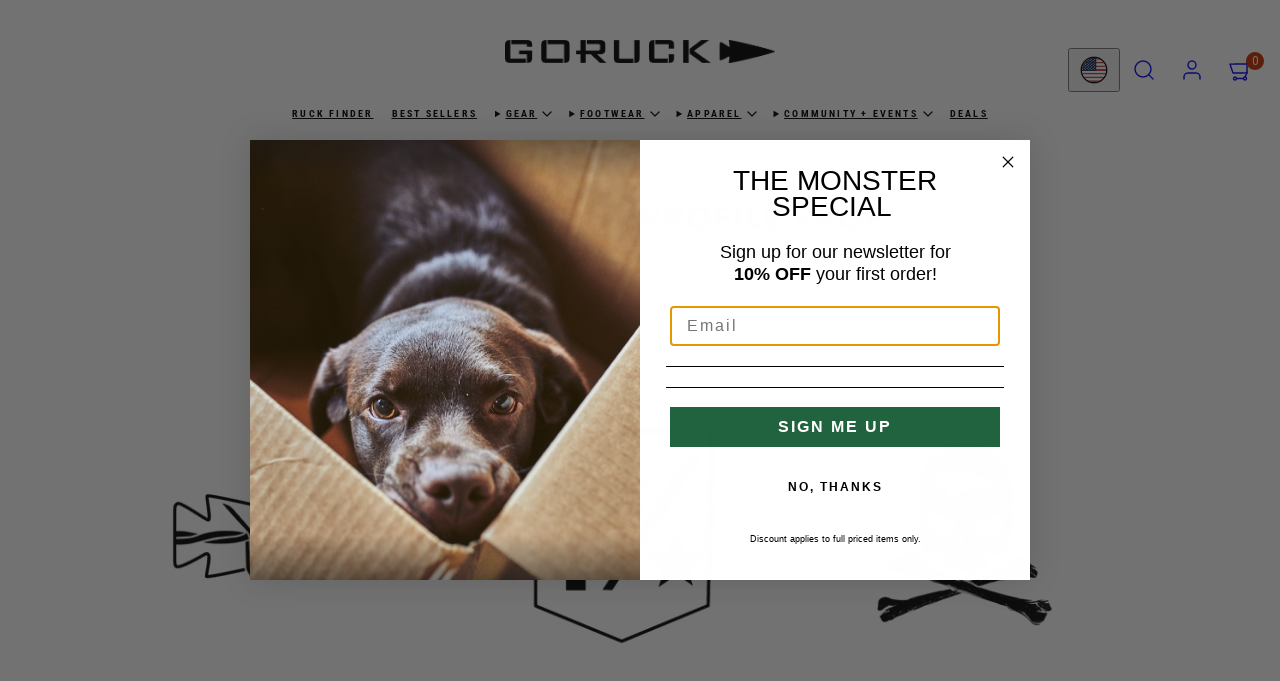

--- FILE ---
content_type: text/css
request_url: https://www.goruck.com/cdn/shop/t/604/assets/custom-dev.css?v=53914200630631812011768422360
body_size: 562
content:
.variant-color-legend--below{color:#111815b3!important;font-weight:600!important}.badge--flag{background:transparent;padding:0;border-radius:0;box-shadow:none}.badge--flag img{display:block;max-width:100%;height:auto}.badges{--promo-badge-width: 68px;--promo-badge-ratio: .45;margin:0}.media-sliders>.badges{--promo-badge-width: 72px}.card .badges{--promo-badge-width: 56px}.card .badge--flag img,.media-sliders>.badges>.badge--flag img{width:var(--promo-badge-width)!important;height:calc(var(--promo-badge-width) * var(--promo-badge-ratio));object-fit:contain}.card .badges .badge.sale,.media-sliders>.badges>.badge.sale{width:var(--promo-badge-width);height:calc(var(--promo-badge-width) * var(--promo-badge-ratio));padding:0 8px;font-size:1.25rem;letter-spacing:.1em;line-height:1.02;display:inline-flex;align-items:center;justify-content:center}.card--product .card-media-overlay.flex{padding:12px}@media only screen and (max-width: 767px){.media-sliders>.badges{--promo-badge-width: 52px}.card .badges{--promo-badge-width: 46px}.card .badges .badge.sale,.media-sliders>.badges>.badge.sale{font-size:1rem;padding:0 6px}.card--product .card-media-overlay.flex{padding:8px}.badges{margin:0}}[data-context=collection] .card--product .card-title{font-size:18px;line-height:1.35;letter-spacing:.01em;text-transform:none;font-weight:600}[data-context=collection] .card--product .card-title a{color:inherit}@media only screen and (max-width: 1023px){[data-context=collection] .card--product .card-title{font-size:16px}}@media only screen and (max-width: 767px){[data-context=collection] .card--product .card-title{font-size:14px}}[data-context=recommendations],[data-context=featured_collection],[data-context=product_list]{--rec-surface: #f7f7f7;--rec-border: #e5e5e5;--rec-text: #232323;--rec-subdued: #535353;--rec-accent: #111}[data-context=recommendations] .section-header,[data-context=featured_collection] .section-header,[data-context=product_list] .section-header{text-align:center;margin-bottom:32px}[data-context=recommendations] .section-header h1,[data-context=recommendations] .section-header h2,[data-context=recommendations] .section-header h3,[data-context=recommendations] .section-header h4,[data-context=recommendations] .section-header h5,[data-context=recommendations] .section-header h6,[data-context=featured_collection] .section-header h1,[data-context=featured_collection] .section-header h2,[data-context=featured_collection] .section-header h3,[data-context=featured_collection] .section-header h4,[data-context=featured_collection] .section-header h5,[data-context=featured_collection] .section-header h6,[data-context=product_list] .section-header h1,[data-context=product_list] .section-header h2,[data-context=product_list] .section-header h3,[data-context=product_list] .section-header h4,[data-context=product_list] .section-header h5,[data-context=product_list] .section-header h6{text-transform:uppercase;letter-spacing:.08em;font-weight:700;font-size:clamp(18px,2vw,22px)}[data-context=recommendations] .gridy-track>*,[data-context=featured_collection] .gridy-track>*,[data-context=product_list] .gridy-track>*{height:100%}[data-context=recommendations] .card--product,[data-context=featured_collection] .card--product,[data-context=product_list] .card--product{height:100%;background:var(--rec-surface);border:1px solid var(--rec-border);box-shadow:0 6px 24px #0000000f;transition:transform .25s ease,box-shadow .25s ease}[data-context=recommendations] .card--product:hover,[data-context=featured_collection] .card--product:hover,[data-context=product_list] .card--product:hover{transform:translateY(-6px);box-shadow:0 12px 34px #00000017}[data-context=recommendations] .card--product .card-media figure,[data-context=featured_collection] .card--product .card-media figure,[data-context=product_list] .card--product .card-media figure{border-radius:10px;overflow:hidden}[data-context=recommendations] .card--product .card-body,[data-context=featured_collection] .card--product .card-body,[data-context=product_list] .card--product .card-body{padding:20px 16px 16px;text-align:center;display:flex;flex-direction:column;gap:6px}[data-context=recommendations] .card--product .card-title,[data-context=featured_collection] .card--product .card-title,[data-context=product_list] .card--product .card-title{text-transform:uppercase;letter-spacing:.06em;font-size:13px;font-weight:600;color:var(--rec-text)}[data-context=recommendations] .card--product .card-title a,[data-context=featured_collection] .card--product .card-title a,[data-context=product_list] .card--product .card-title a{color:inherit}[data-context=recommendations] .card--product .price,[data-context=featured_collection] .card--product .price,[data-context=product_list] .card--product .price{justify-content:center;color:var(--rec-subdued);letter-spacing:.03em;font-size:16px}[data-context=recommendations] .card--product .price .price-item,[data-context=featured_collection] .card--product .price .price-item,[data-context=product_list] .card--product .price .price-item{color:inherit}[data-context=recommendations] .card--product .swatches,[data-context=recommendations] .card--product .product-option-availability,[data-context=featured_collection] .card--product .swatches,[data-context=featured_collection] .card--product .product-option-availability,[data-context=product_list] .card--product .swatches,[data-context=product_list] .card--product .product-option-availability{justify-content:center}[data-context=recommendations] .card-option-dropdowns,[data-context=featured_collection] .card-option-dropdowns,[data-context=product_list] .card-option-dropdowns{width:100%;gap:8px}[data-context=recommendations] .card-option-dropdown,[data-context=featured_collection] .card-option-dropdown,[data-context=product_list] .card-option-dropdown{width:min(220px,100%)}[data-context=recommendations] .card-option-select,[data-context=featured_collection] .card-option-select,[data-context=product_list] .card-option-select{position:relative;background:#fff;border:1px solid var(--rec-border);border-radius:6px;box-shadow:0 4px 12px #0000000a}[data-context=recommendations] .card-option-select__field,[data-context=featured_collection] .card-option-select__field,[data-context=product_list] .card-option-select__field{width:100%;padding:10px 14px;border:none;background:transparent;font-size:14px;color:var(--rec-text);-webkit-appearance:none;appearance:none}[data-context=recommendations] .card-option-select__field:focus,[data-context=featured_collection] .card-option-select__field:focus,[data-context=product_list] .card-option-select__field:focus{outline:2px solid #21633f;outline-offset:2px}[data-context=recommendations] .card--product quick-buy,[data-context=recommendations] .card--product .quick-buy,[data-context=featured_collection] .card--product quick-buy,[data-context=featured_collection] .card--product .quick-buy,[data-context=product_list] .card--product quick-buy,[data-context=product_list] .card--product .quick-buy{margin-top:auto}[data-context=recommendations] .card--product .quick-buy_link,[data-context=recommendations] .card--product .btn.btn--primary.btn--full,[data-context=featured_collection] .card--product .quick-buy_link,[data-context=featured_collection] .card--product .btn.btn--primary.btn--full,[data-context=product_list] .card--product .quick-buy_link,[data-context=product_list] .card--product .btn.btn--primary.btn--full{background:#21633f;border-color:#21633f;color:#fff;text-transform:uppercase;letter-spacing:.08em;font-weight:600;padding:14px 16px;border-radius:4px}[data-context=recommendations] .card--product .quick-buy_link:hover,[data-context=recommendations] .card--product .btn.btn--primary.btn--full:hover,[data-context=featured_collection] .card--product .quick-buy_link:hover,[data-context=featured_collection] .card--product .btn.btn--primary.btn--full:hover,[data-context=product_list] .card--product .quick-buy_link:hover,[data-context=product_list] .card--product .btn.btn--primary.btn--full:hover{background:#1b5134;border-color:#1b5134}[data-context=recommendations] .gridy-arrows,[data-context=featured_collection] .gridy-arrows,[data-context=product_list] .gridy-arrows{top:45%}.collection-list-slider .gridy-arrows{display:flex!important;opacity:1!important;transform:translateY(-50%) scale(1)!important}[data-context=recommendations] .gridy-arrow,[data-context=featured_collection] .gridy-arrow,[data-context=product_list] .gridy-arrow{background:var(--color-button-background);color:#fff;box-shadow:0 10px 26px #0000001f;width:44px;height:44px;border-radius:0;border:1px solid var(--color-button-background)}@media only screen and (max-width: 1023px){[data-context=recommendations] .gridy-arrows,[data-context=featured_collection] .gridy-arrows,[data-context=product_list] .gridy-arrows{top:50%}}.bloggle--blog-item-date{display:none!important}
/*# sourceMappingURL=/cdn/shop/t/604/assets/custom-dev.css.map?v=53914200630631812011768422360 */


--- FILE ---
content_type: application/javascript
request_url: https://cdn.hyperspeed.me/script/www.goruck.com/cdn/shop/t/604/assets/script-loader.js?v=125688262603733342831760720558
body_size: 23
content:
class LazyScriptLoader{constructor(){this.scripts=[],this.selector='script[data-loading="lazy"][data-src]',this.interactionEvents=["mouseover","keydown","touchmove","touchstart","click"],this.loadAfterMsIfNoInteraction=5e3,this.loadTimer=null}init(){this.scripts=document.querySelectorAll(this.selector),0!==this.scripts.length&&(this.interactionEvents.forEach(t=>{document.addEventListener(t,this.startLoadingScripts.bind(this),{passive:!0})}),this.loadTimer=setTimeout(this.startLoadingScripts.bind(this),this.loadAfterMsIfNoInteraction))}startLoadingScripts(){clearTimeout(this.loadTimer),this.loadScripts(),this.interactionEvents.forEach(t=>{document.removeEventListener(t,this.startLoadingScripts.bind(this),{capture:!0})})}loadScripts(){this.scripts.forEach(t=>{"loaded"!==t.dataset.loading&&this.loadScript(t)})}loadScript(t){t.dataset.loading="loaded",t.src=t.dataset.src,t.removeAttribute("data-src"),console.log("loaded script",t.src)}}const loader=new LazyScriptLoader;window.onload=loader.init.bind(loader);

--- FILE ---
content_type: application/javascript
request_url: https://cdn.hyperspeed.me/script/static.shopmy.us/Affiliates/sms_aff_clicktrack.js
body_size: 590
content:
!function(){var e=window.location.search.slice(1).split("&").reduce((e,t)=>({...e,[t.split("=")[0]]:t.split("=")[1]}),{});let t=e.smsclickid;var e=e.smscode,o=()=>{var e=new Date().getTime()+2592e6,t=new Date;return t.setTime(e),t.toUTCString()};if(t&&(document.cookie=`sms_click_id=${t};expires=${o()};path=/;`,document.cookie=`sms_click_time=${new Date().toUTCString()};expires=${o()};path=/;`,console.info(`ShopMy: Registered click ${t}.`),2<=Array.from(document.querySelectorAll('[class*="shopify"]')).length)){let e=window.location.href.replace(/^(http|https):\/\//,"").split(/[/?#]/)[0];fetch(`https://${e}/cart.js`,{method:"GET",headers:{"Content-Type":"application/json"}}).then(e=>e.json()).then(o=>{o={...o.attributes||{},sms_click_id:t,sms_click_time:new Date().toUTCString()},fetch(`https://${e}/cart/update.js`,{method:"POST",headers:{"Content-Type":"application/json"},body:JSON.stringify({attributes:o})}).then(()=>console.info(`ShopMy: Sent tracking code ${t} to cart object.`)).catch(()=>console.info(`ShopMy: Failed to send tracking code ${t} to cart object.`))})}e&&(2<=Array.from(document.querySelectorAll('[class*="shopify"]')).length?(c=window.location.href.replace(/^(http|https):\/\//,"").split(/[/?#]/)[0],fetch(`https://${c}/discount/`+e),console.info(`ShopMy: Automatically applied discount code ${e}.`)):(document.cookie=`sms_code=${e};expires=${o()};path=/;`,console.info(`ShopMy: Stored cookie for coupon ${e}.`)));var c=()=>{let{sms_click_id:e,sms_code:t}=document.cookie.split(";").reduce((e,t)=>({...e,[(t.split("=")[0]||"").trim()]:(t.split("=")[1]||"").trim()}),{});e&&Array.from(document.querySelectorAll('a[href*=".myshopify"][href*="checkout"]')).forEach(o=>{o.href.includes("smsclickid")||(console.info("ShopMy Shelf: Migrating Cookie to Checkout URL"),o.href=`${o.href}${o.href.includes("?")?"&":"?"}smsclickid=`+e+(t?"&smscode="+t:""))})};setTimeout(c,250),setInterval(c,1750)}();